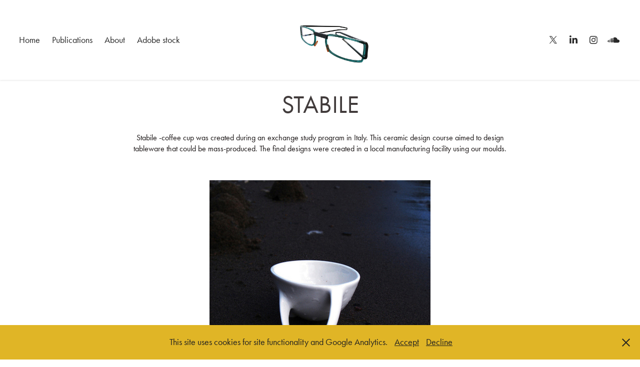

--- FILE ---
content_type: text/html; charset=utf-8
request_url: https://nikoraty.net/stabile
body_size: 6096
content:
<!DOCTYPE HTML>
<html lang="en-US">
<head>
  <meta charset="UTF-8" />
  <meta name="viewport" content="width=device-width, initial-scale=1" />
      <meta name="keywords"  content="Cellular agriculture,designer,product designer,design for innovation,design for debate,biodesign,design research,constructive design research,helsus,ruralia,creative sustainability,aalto arts,social sciences" />
      <meta name="description"  content="Stabile was created as a part of exchange studies in Italy. The goal of this ceramic design course was to make ceramic tableware that could be made in industrial manufacture. Final designs were produced in a local manufacture place out of our own hands made molds. My personal challenge was to find a stable coffee cup that doesn’t look like industrial design. Tree fulcrum in organic form keeps cup stable even in rough platforms. Actual four piece mold allowed quite a free form to final design. Pieces were produced by Isia and manufactured by Fozz ceramics at Italy, Faenza." />
      <meta name="twitter:card"  content="summary_large_image" />
      <meta name="twitter:site"  content="@AdobePortfolio" />
      <meta  property="og:title" content="Designer and Researcher Niko Räty - Stabile - Coffee Cup" />
      <meta  property="og:description" content="Stabile was created as a part of exchange studies in Italy. The goal of this ceramic design course was to make ceramic tableware that could be made in industrial manufacture. Final designs were produced in a local manufacture place out of our own hands made molds. My personal challenge was to find a stable coffee cup that doesn’t look like industrial design. Tree fulcrum in organic form keeps cup stable even in rough platforms. Actual four piece mold allowed quite a free form to final design. Pieces were produced by Isia and manufactured by Fozz ceramics at Italy, Faenza." />
      <meta  property="og:image" content="https://cdn.myportfolio.com/acc4feeb-304b-472a-8752-2439f931dd35/df469627-54cb-4a9e-9071-6e2c732c42a9_rwc_0x0x2230x1108x2230.png?h=04b6183a5f6b640bbf541ed952194dea" />
      <meta name="description" content="Niko Räty is a Finnish designer specializing in sustainable industrial design and 3D modeling, helping brands stand out by blending innovation with timeless design principles. Let’s create something innovative together.">
      <meta name="keywords" content="Finnish designer, sustainability, industrial design, 3D modeling, product design, innovative design, sustainable design, brand development">
      <meta name="author" content="Niko Räty">
      <meta property="og:title" content="Niko Räty - Sustainability-Oriented Designer">
      <meta property="og:description" content="Helping brands thrive through innovative, sustainable industrial design and 3D modeling. Let’s bring your ideas to life.">
      <meta property="og:url" content="https://www.nikoraty.net">
        <link rel="icon" href="https://cdn.myportfolio.com/acc4feeb-304b-472a-8752-2439f931dd35/eb0023c3-11d1-4000-8f50-236ea3bbfdd6_carw_1x1x32.png?h=245dfc646e5bca85bf05f261d0a42d79" />
        <link rel="apple-touch-icon" href="https://cdn.myportfolio.com/acc4feeb-304b-472a-8752-2439f931dd35/039ac115-7f4e-4baf-a03c-238d33fa4b3e_carw_1x1x180.jpg?h=5033bf284bb34d518aa251db42caf9da" />
      <link rel="stylesheet" href="/dist/css/main.css" type="text/css" />
      <link rel="stylesheet" href="https://cdn.myportfolio.com/acc4feeb-304b-472a-8752-2439f931dd35/717829a48b5fad64747b7bf2f577ae731767677663.css?h=34265365184aeed90704ab579b079d05" type="text/css" />
    <link rel="canonical" href="https://nikoraty.net/stabile" />
      <title>Designer and Researcher Niko Räty - Stabile - Coffee Cup</title>
    <script type="text/javascript" src="//use.typekit.net/ik/[base64].js?cb=35f77bfb8b50944859ea3d3804e7194e7a3173fb" async onload="
    try {
      window.Typekit.load();
    } catch (e) {
      console.warn('Typekit not loaded.');
    }
    "></script>
</head>
  <body class="transition-enabled">  <div class='page-background-video page-background-video-with-panel'>
  </div>
  <div class="js-responsive-nav">
    <div class="responsive-nav has-social">
      <div class="close-responsive-click-area js-close-responsive-nav">
        <div class="close-responsive-button"></div>
      </div>
          <nav class="nav-container" data-hover-hint="nav" data-hover-hint-placement="bottom-start">
                <div class="gallery-title"><a href="/works" >Home</a></div>
      <div class="link-title">
        <a href="https://nikoraty.net/research">Publications</a>
      </div>
      <div class="link-title">
        <a href="https://nikoraty.net/about">About</a>
      </div>
      <div class="link-title">
        <a href="https://stock.adobe.com/contributor/206713901/Niko" target="_blank">Adobe stock</a>
      </div>
          </nav>
        <div class="social pf-nav-social" data-context="theme.nav" data-hover-hint="navSocialIcons" data-hover-hint-placement="bottom-start">
          <ul>
                  <li>
                    <a href="https://twitter.com/NikoRaty" target="_blank">
                      <svg xmlns="http://www.w3.org/2000/svg" xmlns:xlink="http://www.w3.org/1999/xlink" version="1.1" x="0px" y="0px" viewBox="-8 -3 35 24" xml:space="preserve" class="icon"><path d="M10.4 7.4 16.9 0h-1.5L9.7 6.4 5.2 0H0l6.8 9.7L0 17.4h1.5l5.9-6.8 4.7 6.8h5.2l-6.9-10ZM8.3 9.8l-.7-1-5.5-7.6h2.4l4.4 6.2.7 1 5.7 8h-2.4L8.3 9.8Z"/></svg>
                    </a>
                  </li>
                  <li>
                    <a href="https://www.linkedin.com/in/nikoraty/" target="_blank">
                      <svg version="1.1" id="Layer_1" xmlns="http://www.w3.org/2000/svg" xmlns:xlink="http://www.w3.org/1999/xlink" viewBox="0 0 30 24" style="enable-background:new 0 0 30 24;" xml:space="preserve" class="icon">
                      <path id="path-1_24_" d="M19.6,19v-5.8c0-1.4-0.5-2.4-1.7-2.4c-1,0-1.5,0.7-1.8,1.3C16,12.3,16,12.6,16,13v6h-3.4
                        c0,0,0.1-9.8,0-10.8H16v1.5c0,0,0,0,0,0h0v0C16.4,9,17.2,7.9,19,7.9c2.3,0,4,1.5,4,4.9V19H19.6z M8.9,6.7L8.9,6.7
                        C7.7,6.7,7,5.9,7,4.9C7,3.8,7.8,3,8.9,3s1.9,0.8,1.9,1.9C10.9,5.9,10.1,6.7,8.9,6.7z M10.6,19H7.2V8.2h3.4V19z"/>
                      </svg>
                    </a>
                  </li>
                  <li>
                    <a href="https://www.instagram.com/niko.raty/" target="_blank">
                      <svg version="1.1" id="Layer_1" xmlns="http://www.w3.org/2000/svg" xmlns:xlink="http://www.w3.org/1999/xlink" viewBox="0 0 30 24" style="enable-background:new 0 0 30 24;" xml:space="preserve" class="icon">
                      <g>
                        <path d="M15,5.4c2.1,0,2.4,0,3.2,0c0.8,0,1.2,0.2,1.5,0.3c0.4,0.1,0.6,0.3,0.9,0.6c0.3,0.3,0.5,0.5,0.6,0.9
                          c0.1,0.3,0.2,0.7,0.3,1.5c0,0.8,0,1.1,0,3.2s0,2.4,0,3.2c0,0.8-0.2,1.2-0.3,1.5c-0.1,0.4-0.3,0.6-0.6,0.9c-0.3,0.3-0.5,0.5-0.9,0.6
                          c-0.3,0.1-0.7,0.2-1.5,0.3c-0.8,0-1.1,0-3.2,0s-2.4,0-3.2,0c-0.8,0-1.2-0.2-1.5-0.3c-0.4-0.1-0.6-0.3-0.9-0.6
                          c-0.3-0.3-0.5-0.5-0.6-0.9c-0.1-0.3-0.2-0.7-0.3-1.5c0-0.8,0-1.1,0-3.2s0-2.4,0-3.2c0-0.8,0.2-1.2,0.3-1.5c0.1-0.4,0.3-0.6,0.6-0.9
                          c0.3-0.3,0.5-0.5,0.9-0.6c0.3-0.1,0.7-0.2,1.5-0.3C12.6,5.4,12.9,5.4,15,5.4 M15,4c-2.2,0-2.4,0-3.3,0c-0.9,0-1.4,0.2-1.9,0.4
                          c-0.5,0.2-1,0.5-1.4,0.9C7.9,5.8,7.6,6.2,7.4,6.8C7.2,7.3,7.1,7.9,7,8.7C7,9.6,7,9.8,7,12s0,2.4,0,3.3c0,0.9,0.2,1.4,0.4,1.9
                          c0.2,0.5,0.5,1,0.9,1.4c0.4,0.4,0.9,0.7,1.4,0.9c0.5,0.2,1.1,0.3,1.9,0.4c0.9,0,1.1,0,3.3,0s2.4,0,3.3,0c0.9,0,1.4-0.2,1.9-0.4
                          c0.5-0.2,1-0.5,1.4-0.9c0.4-0.4,0.7-0.9,0.9-1.4c0.2-0.5,0.3-1.1,0.4-1.9c0-0.9,0-1.1,0-3.3s0-2.4,0-3.3c0-0.9-0.2-1.4-0.4-1.9
                          c-0.2-0.5-0.5-1-0.9-1.4c-0.4-0.4-0.9-0.7-1.4-0.9c-0.5-0.2-1.1-0.3-1.9-0.4C17.4,4,17.2,4,15,4L15,4L15,4z"/>
                        <path d="M15,7.9c-2.3,0-4.1,1.8-4.1,4.1s1.8,4.1,4.1,4.1s4.1-1.8,4.1-4.1S17.3,7.9,15,7.9L15,7.9z M15,14.7c-1.5,0-2.7-1.2-2.7-2.7
                          c0-1.5,1.2-2.7,2.7-2.7s2.7,1.2,2.7,2.7C17.7,13.5,16.5,14.7,15,14.7L15,14.7z"/>
                        <path d="M20.2,7.7c0,0.5-0.4,1-1,1s-1-0.4-1-1s0.4-1,1-1S20.2,7.2,20.2,7.7L20.2,7.7z"/>
                      </g>
                      </svg>
                    </a>
                  </li>
                  <li>
                    <a href="https://soundcloud.com/aie0000" target="_blank">
                      <svg version="1.1" id="Layer_1" xmlns="http://www.w3.org/2000/svg" xmlns:xlink="http://www.w3.org/1999/xlink" viewBox="0 0 30 24" style="enable-background:new 0 0 30 24;" xml:space="preserve" class="icon">
                      <path d="M3.1,13.1L3.1,13.1l-0.3,1.5L3,15.9c0,0,0,0.1,0.1,0.1c0,0,0.1,0,0.1-0.1l0,0l0,0l0,0l0.3-1.4L3.1,13.1
                        C3.3,13.1,3.3,13.1,3.1,13.1z M4.2,12.2C4.2,12.2,4.1,12.1,4.2,12.2c-0.1-0.1-0.1,0-0.1,0l-0.3,2.2l0.3,2.2c0,0,0,0.1,0.1,0.1
                        c0,0,0.1,0,0.1-0.1l0.3-2.2L4.2,12.2z M7.9,10.3c-0.1,0-0.1,0.1-0.1,0.1l-0.1,4L7.8,17c0,0.1,0.1,0.1,0.1,0.1C8,17.1,8,17,8,17l0,0
                        l0.3-2.6l-0.1-4C8,10.3,8,10.3,7.9,10.3z M6,11.7c-0.1,0-0.1,0-0.1,0.1l-0.3,2.6L5.9,17c0,0.1,0,0.1,0.1,0.1c0.1,0,0.1,0,0.1-0.1
                        l0.3-2.6l-0.3-2.6C6.1,11.7,6.1,11.7,6,11.7z M10,17.1c0.1,0,0.3-0.1,0.3-0.3l0.1-2.6L10.2,9c0-0.1-0.1-0.3-0.3-0.3
                        C9.8,8.7,9.7,8.8,9.7,9l-0.1,5.3l0.1,2.6C9.7,17.1,9.8,17.1,10,17.1z M13.9,17.1c0.1,0,0.3-0.1,0.3-0.3l0,0l0,0l0.1-2.5l-0.1-6.1
                        C14.2,8.1,14,8,13.9,8c-0.1,0-0.3,0.1-0.3,0.3l-0.1,6.1l0.1,2.5C13.6,17,13.8,17.1,13.9,17.1z M11.9,17.1c0.1,0,0.3-0.1,0.3-0.3l0,0
                        l0.1-2.5l-0.1-5.3c0-0.1-0.1-0.3-0.3-0.3S11.6,9,11.6,9.1l-0.1,5.3l0.1,2.5C11.6,17,11.7,17.1,11.9,17.1z M7,17.1
                        c0.1,0,0.1-0.1,0.1-0.1l0.3-2.6L7.1,12c0-0.1-0.1-0.1-0.1-0.1c-0.1,0-0.1,0-0.1,0.1l-0.1,2.5L6.8,17C6.8,17.1,6.8,17.1,7,17.1z
                         M5,17C5,17,5.2,17,5,17l0.4-2.6l-0.3-2.6c0-0.1,0-0.1-0.1-0.1c0,0-0.1,0-0.1,0.1l-0.3,2.6L5,17C4.9,17,5,17,5,17z M13,9
                        c-0.1,0-0.3,0.1-0.3,0.3l-0.1,5.2l0.1,2.5c0,0.1,0.1,0.3,0.3,0.3c0.1,0,0.3-0.1,0.3-0.3l0,0l0.1-2.5l-0.1-5.2C13.2,9.1,13.1,9,13,9z
                         M8.9,17.1C9,17.1,9,17,9,17l0.1-2.6L9,9.5c0-0.1-0.1-0.1-0.1-0.1c-0.1,0-0.1,0.1-0.1,0.1l-0.1,4.9L8.7,17
                        C8.7,17.1,8.9,17.1,8.9,17.1z M11.2,17L11.2,17l0.1-2.5l-0.1-5.5c0-0.1-0.1-0.3-0.3-0.3c-0.1,0-0.3,0.1-0.3,0.3l-0.1,5.5l0.1,2.5
                        c0,0.1,0.1,0.3,0.3,0.3C11,17.1,11.2,17.1,11.2,17L11.2,17z M24.1,11.3c-0.4,0-0.8,0.1-1.1,0.3c-0.3-2.7-2.5-4.8-5.2-4.8
                        c-0.7,0-1.4,0.1-1.9,0.4c-0.3,0.1-0.3,0.1-0.3,0.4V17c0,0.1,0.1,0.3,0.3,0.4h8.2c1.6,0,3-1.4,3-3C27.1,12.6,25.8,11.3,24.1,11.3z
                         M15,7.5c-0.1,0-0.3,0.1-0.3,0.3l-0.1,6.7l0.1,2.5c0,0.1,0.1,0.3,0.3,0.3c0.1,0,0.3-0.1,0.3-0.3l0,0l0.1-2.5l-0.1-6.7
                        C15.3,7.6,15.1,7.5,15,7.5z"/>
                      </svg>
                    </a>
                  </li>
          </ul>
        </div>
    </div>
  </div>
    <header class="site-header js-site-header  js-fixed-nav" data-context="theme.nav" data-hover-hint="nav" data-hover-hint-placement="top-start">
        <nav class="nav-container" data-hover-hint="nav" data-hover-hint-placement="bottom-start">
                <div class="gallery-title"><a href="/works" >Home</a></div>
      <div class="link-title">
        <a href="https://nikoraty.net/research">Publications</a>
      </div>
      <div class="link-title">
        <a href="https://nikoraty.net/about">About</a>
      </div>
      <div class="link-title">
        <a href="https://stock.adobe.com/contributor/206713901/Niko" target="_blank">Adobe stock</a>
      </div>
        </nav>
        <div class="logo-wrap" data-context="theme.logo.header" data-hover-hint="logo" data-hover-hint-placement="bottom-start">
          <div class="logo e2e-site-logo-text logo-image  ">
    <a href="/works" class="image-normal image-link">
      <img src="https://cdn.myportfolio.com/acc4feeb-304b-472a-8752-2439f931dd35/945aff96-48e9-4efa-b834-e46b0a2f3bbc_rwc_0x0x726x493x4096.png?h=80d0f79b91a7895240173a8a230eb507" alt="Niko Räty">
    </a>
          </div>
        </div>
        <div class="social pf-nav-social" data-context="theme.nav" data-hover-hint="navSocialIcons" data-hover-hint-placement="bottom-start">
          <ul>
                  <li>
                    <a href="https://twitter.com/NikoRaty" target="_blank">
                      <svg xmlns="http://www.w3.org/2000/svg" xmlns:xlink="http://www.w3.org/1999/xlink" version="1.1" x="0px" y="0px" viewBox="-8 -3 35 24" xml:space="preserve" class="icon"><path d="M10.4 7.4 16.9 0h-1.5L9.7 6.4 5.2 0H0l6.8 9.7L0 17.4h1.5l5.9-6.8 4.7 6.8h5.2l-6.9-10ZM8.3 9.8l-.7-1-5.5-7.6h2.4l4.4 6.2.7 1 5.7 8h-2.4L8.3 9.8Z"/></svg>
                    </a>
                  </li>
                  <li>
                    <a href="https://www.linkedin.com/in/nikoraty/" target="_blank">
                      <svg version="1.1" id="Layer_1" xmlns="http://www.w3.org/2000/svg" xmlns:xlink="http://www.w3.org/1999/xlink" viewBox="0 0 30 24" style="enable-background:new 0 0 30 24;" xml:space="preserve" class="icon">
                      <path id="path-1_24_" d="M19.6,19v-5.8c0-1.4-0.5-2.4-1.7-2.4c-1,0-1.5,0.7-1.8,1.3C16,12.3,16,12.6,16,13v6h-3.4
                        c0,0,0.1-9.8,0-10.8H16v1.5c0,0,0,0,0,0h0v0C16.4,9,17.2,7.9,19,7.9c2.3,0,4,1.5,4,4.9V19H19.6z M8.9,6.7L8.9,6.7
                        C7.7,6.7,7,5.9,7,4.9C7,3.8,7.8,3,8.9,3s1.9,0.8,1.9,1.9C10.9,5.9,10.1,6.7,8.9,6.7z M10.6,19H7.2V8.2h3.4V19z"/>
                      </svg>
                    </a>
                  </li>
                  <li>
                    <a href="https://www.instagram.com/niko.raty/" target="_blank">
                      <svg version="1.1" id="Layer_1" xmlns="http://www.w3.org/2000/svg" xmlns:xlink="http://www.w3.org/1999/xlink" viewBox="0 0 30 24" style="enable-background:new 0 0 30 24;" xml:space="preserve" class="icon">
                      <g>
                        <path d="M15,5.4c2.1,0,2.4,0,3.2,0c0.8,0,1.2,0.2,1.5,0.3c0.4,0.1,0.6,0.3,0.9,0.6c0.3,0.3,0.5,0.5,0.6,0.9
                          c0.1,0.3,0.2,0.7,0.3,1.5c0,0.8,0,1.1,0,3.2s0,2.4,0,3.2c0,0.8-0.2,1.2-0.3,1.5c-0.1,0.4-0.3,0.6-0.6,0.9c-0.3,0.3-0.5,0.5-0.9,0.6
                          c-0.3,0.1-0.7,0.2-1.5,0.3c-0.8,0-1.1,0-3.2,0s-2.4,0-3.2,0c-0.8,0-1.2-0.2-1.5-0.3c-0.4-0.1-0.6-0.3-0.9-0.6
                          c-0.3-0.3-0.5-0.5-0.6-0.9c-0.1-0.3-0.2-0.7-0.3-1.5c0-0.8,0-1.1,0-3.2s0-2.4,0-3.2c0-0.8,0.2-1.2,0.3-1.5c0.1-0.4,0.3-0.6,0.6-0.9
                          c0.3-0.3,0.5-0.5,0.9-0.6c0.3-0.1,0.7-0.2,1.5-0.3C12.6,5.4,12.9,5.4,15,5.4 M15,4c-2.2,0-2.4,0-3.3,0c-0.9,0-1.4,0.2-1.9,0.4
                          c-0.5,0.2-1,0.5-1.4,0.9C7.9,5.8,7.6,6.2,7.4,6.8C7.2,7.3,7.1,7.9,7,8.7C7,9.6,7,9.8,7,12s0,2.4,0,3.3c0,0.9,0.2,1.4,0.4,1.9
                          c0.2,0.5,0.5,1,0.9,1.4c0.4,0.4,0.9,0.7,1.4,0.9c0.5,0.2,1.1,0.3,1.9,0.4c0.9,0,1.1,0,3.3,0s2.4,0,3.3,0c0.9,0,1.4-0.2,1.9-0.4
                          c0.5-0.2,1-0.5,1.4-0.9c0.4-0.4,0.7-0.9,0.9-1.4c0.2-0.5,0.3-1.1,0.4-1.9c0-0.9,0-1.1,0-3.3s0-2.4,0-3.3c0-0.9-0.2-1.4-0.4-1.9
                          c-0.2-0.5-0.5-1-0.9-1.4c-0.4-0.4-0.9-0.7-1.4-0.9c-0.5-0.2-1.1-0.3-1.9-0.4C17.4,4,17.2,4,15,4L15,4L15,4z"/>
                        <path d="M15,7.9c-2.3,0-4.1,1.8-4.1,4.1s1.8,4.1,4.1,4.1s4.1-1.8,4.1-4.1S17.3,7.9,15,7.9L15,7.9z M15,14.7c-1.5,0-2.7-1.2-2.7-2.7
                          c0-1.5,1.2-2.7,2.7-2.7s2.7,1.2,2.7,2.7C17.7,13.5,16.5,14.7,15,14.7L15,14.7z"/>
                        <path d="M20.2,7.7c0,0.5-0.4,1-1,1s-1-0.4-1-1s0.4-1,1-1S20.2,7.2,20.2,7.7L20.2,7.7z"/>
                      </g>
                      </svg>
                    </a>
                  </li>
                  <li>
                    <a href="https://soundcloud.com/aie0000" target="_blank">
                      <svg version="1.1" id="Layer_1" xmlns="http://www.w3.org/2000/svg" xmlns:xlink="http://www.w3.org/1999/xlink" viewBox="0 0 30 24" style="enable-background:new 0 0 30 24;" xml:space="preserve" class="icon">
                      <path d="M3.1,13.1L3.1,13.1l-0.3,1.5L3,15.9c0,0,0,0.1,0.1,0.1c0,0,0.1,0,0.1-0.1l0,0l0,0l0,0l0.3-1.4L3.1,13.1
                        C3.3,13.1,3.3,13.1,3.1,13.1z M4.2,12.2C4.2,12.2,4.1,12.1,4.2,12.2c-0.1-0.1-0.1,0-0.1,0l-0.3,2.2l0.3,2.2c0,0,0,0.1,0.1,0.1
                        c0,0,0.1,0,0.1-0.1l0.3-2.2L4.2,12.2z M7.9,10.3c-0.1,0-0.1,0.1-0.1,0.1l-0.1,4L7.8,17c0,0.1,0.1,0.1,0.1,0.1C8,17.1,8,17,8,17l0,0
                        l0.3-2.6l-0.1-4C8,10.3,8,10.3,7.9,10.3z M6,11.7c-0.1,0-0.1,0-0.1,0.1l-0.3,2.6L5.9,17c0,0.1,0,0.1,0.1,0.1c0.1,0,0.1,0,0.1-0.1
                        l0.3-2.6l-0.3-2.6C6.1,11.7,6.1,11.7,6,11.7z M10,17.1c0.1,0,0.3-0.1,0.3-0.3l0.1-2.6L10.2,9c0-0.1-0.1-0.3-0.3-0.3
                        C9.8,8.7,9.7,8.8,9.7,9l-0.1,5.3l0.1,2.6C9.7,17.1,9.8,17.1,10,17.1z M13.9,17.1c0.1,0,0.3-0.1,0.3-0.3l0,0l0,0l0.1-2.5l-0.1-6.1
                        C14.2,8.1,14,8,13.9,8c-0.1,0-0.3,0.1-0.3,0.3l-0.1,6.1l0.1,2.5C13.6,17,13.8,17.1,13.9,17.1z M11.9,17.1c0.1,0,0.3-0.1,0.3-0.3l0,0
                        l0.1-2.5l-0.1-5.3c0-0.1-0.1-0.3-0.3-0.3S11.6,9,11.6,9.1l-0.1,5.3l0.1,2.5C11.6,17,11.7,17.1,11.9,17.1z M7,17.1
                        c0.1,0,0.1-0.1,0.1-0.1l0.3-2.6L7.1,12c0-0.1-0.1-0.1-0.1-0.1c-0.1,0-0.1,0-0.1,0.1l-0.1,2.5L6.8,17C6.8,17.1,6.8,17.1,7,17.1z
                         M5,17C5,17,5.2,17,5,17l0.4-2.6l-0.3-2.6c0-0.1,0-0.1-0.1-0.1c0,0-0.1,0-0.1,0.1l-0.3,2.6L5,17C4.9,17,5,17,5,17z M13,9
                        c-0.1,0-0.3,0.1-0.3,0.3l-0.1,5.2l0.1,2.5c0,0.1,0.1,0.3,0.3,0.3c0.1,0,0.3-0.1,0.3-0.3l0,0l0.1-2.5l-0.1-5.2C13.2,9.1,13.1,9,13,9z
                         M8.9,17.1C9,17.1,9,17,9,17l0.1-2.6L9,9.5c0-0.1-0.1-0.1-0.1-0.1c-0.1,0-0.1,0.1-0.1,0.1l-0.1,4.9L8.7,17
                        C8.7,17.1,8.9,17.1,8.9,17.1z M11.2,17L11.2,17l0.1-2.5l-0.1-5.5c0-0.1-0.1-0.3-0.3-0.3c-0.1,0-0.3,0.1-0.3,0.3l-0.1,5.5l0.1,2.5
                        c0,0.1,0.1,0.3,0.3,0.3C11,17.1,11.2,17.1,11.2,17L11.2,17z M24.1,11.3c-0.4,0-0.8,0.1-1.1,0.3c-0.3-2.7-2.5-4.8-5.2-4.8
                        c-0.7,0-1.4,0.1-1.9,0.4c-0.3,0.1-0.3,0.1-0.3,0.4V17c0,0.1,0.1,0.3,0.3,0.4h8.2c1.6,0,3-1.4,3-3C27.1,12.6,25.8,11.3,24.1,11.3z
                         M15,7.5c-0.1,0-0.3,0.1-0.3,0.3l-0.1,6.7l0.1,2.5c0,0.1,0.1,0.3,0.3,0.3c0.1,0,0.3-0.1,0.3-0.3l0,0l0.1-2.5l-0.1-6.7
                        C15.3,7.6,15.1,7.5,15,7.5z"/>
                      </svg>
                    </a>
                  </li>
          </ul>
        </div>
        <div class="hamburger-click-area js-hamburger">
          <div class="hamburger">
            <i></i>
            <i></i>
            <i></i>
          </div>
        </div>
    </header>
    <div class="header-placeholder"></div>
  <div class="site-wrap cfix js-site-wrap">
    <div class="site-container">
      <div class="site-content e2e-site-content">
        <main>
  <div class="page-container" data-context="page.page.container" data-hover-hint="pageContainer">
    <section class="page standard-modules">
      <div class="page-content js-page-content" data-context="pages" data-identity="id:p62fa79a64268d6b0f45bb9d78abd39b5d862f67c77fdca71c07ce">
        <div id="project-canvas" class="js-project-modules modules content">
          <div id="project-modules">
              
              
              
              
              
              <div class="project-module module text project-module-text align-center js-project-module e2e-site-project-module-text">
  <div class="rich-text js-text-editable module-text"><div class="title">Stabile</div><div>Stabile -coffee cup was created during an exchange study program in Italy. This ceramic design course aimed to design tableware that could be mass-produced. The final designs were created in a local manufacturing facility using our moulds.</div><div><br></div></div>
</div>

              
              
              
              
              
              <div class="project-module module image project-module-image js-js-project-module" >

  

  
     <div class="js-lightbox" data-src="https://cdn.myportfolio.com/acc4feeb-304b-472a-8752-2439f931dd35/9202c40f-9a58-4976-9df2-29369eb8e320.jpg?h=b38a93b653f9b0db6e69129ed5668f2d">
           <img
             class="js-lazy e2e-site-project-module-image"
             src="[data-uri]"
             data-src="https://cdn.myportfolio.com/acc4feeb-304b-472a-8752-2439f931dd35/9202c40f-9a58-4976-9df2-29369eb8e320_rw_600.jpg?h=21fb81f8b3b145b1b2bad1e59f58b2ae"
             data-srcset="https://cdn.myportfolio.com/acc4feeb-304b-472a-8752-2439f931dd35/9202c40f-9a58-4976-9df2-29369eb8e320_rw_600.jpg?h=21fb81f8b3b145b1b2bad1e59f58b2ae 442w,"
             data-sizes="(max-width: 442px) 100vw, 442px"
             width="442"
             height="0"
             style="padding-bottom: 87.33%; background: rgba(0, 0, 0, 0.03)"
             
           >
     </div>
  

</div>

              
              
              
              
              
              
              
              
              
              
              
              
              
              
              
              
              
              <div class="project-module module tree project-module-tree js-js-project-module e2e-site-project-module-tree" >
  <div class="tree-wrapper valign-top">
      <div class="tree-child-wrapper" style="flex: 1">
        
        
        
        
        
        <div class="project-module module text project-module-text align- js-project-module e2e-site-project-module-text">
  <div class="rich-text js-text-editable module-text"><div>My challenge was to design a stable coffee cup that did not have an industrial look. The cup's stability is achieved through a three-fulcrum base with an organic form, ensuring it remains stable even on uneven surfaces —the use of a four-piece mould allowed for a more freeform design. </div><div><br></div><div><br></div></div>
</div>

        
        
        
      </div>
      <div class="tree-child-wrapper" style="flex: 1">
        
        <div class="project-module module image project-module-image js-js-project-module" >

  

  
     <div class="js-lightbox" data-src="https://cdn.myportfolio.com/acc4feeb-304b-472a-8752-2439f931dd35/5873a450-b405-46c4-a73a-d18d9819371b.jpg?h=a37f73c90a4305d1d25fb7c6c235fdfe">
           <img
             class="js-lazy e2e-site-project-module-image"
             src="[data-uri]"
             data-src="https://cdn.myportfolio.com/acc4feeb-304b-472a-8752-2439f931dd35/5873a450-b405-46c4-a73a-d18d9819371b_rw_600.jpg?h=e3f5a40aebde056ce96de9dcb6dbd0d3"
             data-srcset="https://cdn.myportfolio.com/acc4feeb-304b-472a-8752-2439f931dd35/5873a450-b405-46c4-a73a-d18d9819371b_rw_600.jpg?h=e3f5a40aebde056ce96de9dcb6dbd0d3 266w,"
             data-sizes="(max-width: 266px) 100vw, 266px"
             width="266"
             height="0"
             style="padding-bottom: 81.58%; background: rgba(0, 0, 0, 0.03)"
             
           >
     </div>
  

</div>

        
        
        
        
        
        
        
      </div>
  </div>
</div>

              
              <div class="project-module module image project-module-image js-js-project-module" >

  

  
     <div class="js-lightbox" data-src="https://cdn.myportfolio.com/acc4feeb-304b-472a-8752-2439f931dd35/dede6163-e75c-423f-b14a-425123be6486.jpg?h=2637393ca7be98117bfefa43664fdb70">
           <img
             class="js-lazy e2e-site-project-module-image"
             src="[data-uri]"
             data-src="https://cdn.myportfolio.com/acc4feeb-304b-472a-8752-2439f931dd35/dede6163-e75c-423f-b14a-425123be6486_rw_600.jpg?h=4057bfb0f2e05466b5e42d1f44ce53e8"
             data-srcset="https://cdn.myportfolio.com/acc4feeb-304b-472a-8752-2439f931dd35/dede6163-e75c-423f-b14a-425123be6486_rw_600.jpg?h=4057bfb0f2e05466b5e42d1f44ce53e8 448w,"
             data-sizes="(max-width: 448px) 100vw, 448px"
             width="448"
             height="0"
             style="padding-bottom: 70.09%; background: rgba(0, 0, 0, 0.03)"
             
           >
     </div>
  

</div>

              
              
              
              
              
              
              
              
              
              
              
              
              
              
              
              
              
              <div class="project-module module tree project-module-tree js-js-project-module e2e-site-project-module-tree" >
  <div class="tree-wrapper valign-top">
      <div class="tree-child-wrapper" style="flex: 1">
        
        <div class="project-module module image project-module-image js-js-project-module" >

  

  
     <div class="js-lightbox" data-src="https://cdn.myportfolio.com/acc4feeb-304b-472a-8752-2439f931dd35/de171f7e-f081-4aa1-82df-60ca016ba5d7.jpg?h=a68f7955347bb2089e3764d41d508615">
           <img
             class="js-lazy e2e-site-project-module-image"
             src="[data-uri]"
             data-src="https://cdn.myportfolio.com/acc4feeb-304b-472a-8752-2439f931dd35/de171f7e-f081-4aa1-82df-60ca016ba5d7_rw_600.jpg?h=291bf28f68755c7dd1788e2f75e35839"
             data-srcset="https://cdn.myportfolio.com/acc4feeb-304b-472a-8752-2439f931dd35/de171f7e-f081-4aa1-82df-60ca016ba5d7_rw_600.jpg?h=291bf28f68755c7dd1788e2f75e35839 190w,"
             data-sizes="(max-width: 190px) 100vw, 190px"
             width="190"
             height="0"
             style="padding-bottom: 100%; background: rgba(0, 0, 0, 0.03)"
             
           >
     </div>
  

</div>

        
        
        
        
        
        
        
      </div>
      <div class="tree-child-wrapper" style="flex: 1">
        
        
        
        
        
        <div class="project-module module text project-module-text align- js-project-module e2e-site-project-module-text">
  <div class="rich-text js-text-editable module-text"><div>The pieces were produced in collaboration with ISIA and manufactured by Fozz Ceramics in Faenza, Italy.<br></div></div>
</div>

        
        
        
      </div>
  </div>
</div>

              
              <div class="project-module module image project-module-image js-js-project-module" >

  

  
     <div class="js-lightbox" data-src="https://cdn.myportfolio.com/acc4feeb-304b-472a-8752-2439f931dd35/31e56636-d998-4b9b-b51d-f9a04304f7f4.jpg?h=6c5cd7080ca795814c5526f3e5a82a61">
           <img
             class="js-lazy e2e-site-project-module-image"
             src="[data-uri]"
             data-src="https://cdn.myportfolio.com/acc4feeb-304b-472a-8752-2439f931dd35/31e56636-d998-4b9b-b51d-f9a04304f7f4_rw_600.jpg?h=12173bba2870d54ba6fe1ee5e38eb6bd"
             data-srcset="https://cdn.myportfolio.com/acc4feeb-304b-472a-8752-2439f931dd35/31e56636-d998-4b9b-b51d-f9a04304f7f4_rw_600.jpg?h=12173bba2870d54ba6fe1ee5e38eb6bd 190w,"
             data-sizes="(max-width: 190px) 100vw, 190px"
             width="190"
             height="0"
             style="padding-bottom: 83.16%; background: rgba(0, 0, 0, 0.03)"
             
           >
     </div>
  

</div>

              
              
              
              
              
              
              
              
          </div>
        </div>
      </div>
    </section>
  </div>
              <footer class="site-footer" data-hover-hint="footer">
                <div class="footer-text">
                  <div>  <a href="http://www.teollinenmuotoilu.fi" target="_blank">www.teollinenmuotoilu.fi</a>  <hr>  <br></div>
                </div>
              </footer>
        </main>
      </div>
    </div>
  </div>
  <div class="cookie-banner js-cookie-banner">
    <p>This site uses cookies for site functionality and Google Analytics.
      <a class="consent-link" href="#">Accept</a>
      <a class="decline-link" href="#">Decline</a>
    </p>
    <svg xmlns="http://www.w3.org/2000/svg" viewBox="-6458 -2604 16 16" class='close-btn'>
      <g id="Group_1479" data-name="Group 1479" transform="translate(-8281.367 -3556.368)">
        <rect id="Rectangle_6401" data-name="Rectangle 6401" class="stroke" width="1.968" height="20.66" transform="translate(1823.367 953.759) rotate(-45)"/>
        <rect id="Rectangle_6402" data-name="Rectangle 6402" class="stroke" width="1.968" height="20.66" transform="translate(1824.758 968.368) rotate(-135)"/>
      </g>
    </svg>
  </div>
</body>
<script type="text/javascript">
  // fix for Safari's back/forward cache
  window.onpageshow = function(e) {
    if (e.persisted) { window.location.reload(); }
  };
</script>
  <script type="text/javascript">var __config__ = {"page_id":"p62fa79a64268d6b0f45bb9d78abd39b5d862f67c77fdca71c07ce","theme":{"name":"marta\/marina"},"pageTransition":true,"linkTransition":true,"disableDownload":false,"localizedValidationMessages":{"required":"This field is required","Email":"This field must be a valid email address"},"lightbox":{"enabled":true,"color":{"opacity":0.94,"hex":"#fff"}},"cookie_banner":{"enabled":true,"color":{"text":"#212121","bg":"#E0B526"}},"googleAnalytics":{"trackingCode":"G-BPNS0YD56W","anonymization":true}};</script>
  <script type="text/javascript" src="/site/translations?cb=35f77bfb8b50944859ea3d3804e7194e7a3173fb"></script>
  <script type="text/javascript" src="/dist/js/main.js?cb=35f77bfb8b50944859ea3d3804e7194e7a3173fb"></script>
</html>
